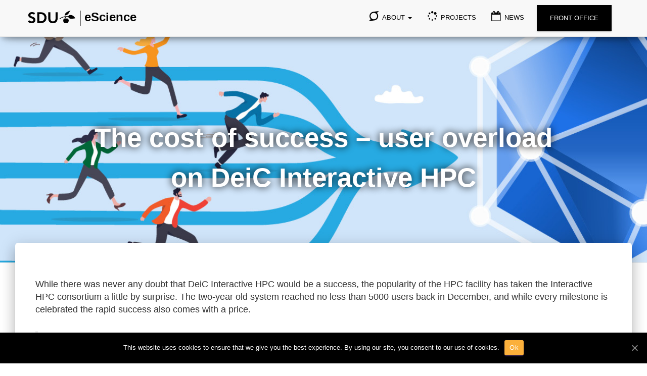

--- FILE ---
content_type: text/html; charset=UTF-8
request_url: https://escience.sdu.dk/index.php/news/the-cost-of-success-user-overload-on-deic-interactive-hpc/
body_size: 68273
content:
<!DOCTYPE html>
<html lang="en-US">
<head>
<meta charset='UTF-8'>
<meta name="viewport" content="width=device-width, initial-scale=1">
<link rel="profile" href="http://gmpg.org/xfn/11">
<title>The cost of success – user overload on DeiC Interactive HPC &#8211; SDU eScience</title>
<link rel='dns-prefetch' href='//fonts.googleapis.com' />
<link rel='dns-prefetch' href='//s.w.org' />
<link rel="alternate" type="application/rss+xml" title="SDU eScience &raquo; Feed" href="http://escience.sdu.dk/index.php/feed/" />
<link rel="alternate" type="application/rss+xml" title="SDU eScience &raquo; Comments Feed" href="http://escience.sdu.dk/index.php/comments/feed/" />
		<script type="text/javascript">
			window._wpemojiSettings = {"baseUrl":"https:\/\/s.w.org\/images\/core\/emoji\/13.0.0\/72x72\/","ext":".png","svgUrl":"https:\/\/s.w.org\/images\/core\/emoji\/13.0.0\/svg\/","svgExt":".svg","source":{"concatemoji":"http:\/\/escience.sdu.dk\/wp-includes\/js\/wp-emoji-release.min.js?ver=5.5.17"}};
			!function(e,a,t){var n,r,o,i=a.createElement("canvas"),p=i.getContext&&i.getContext("2d");function s(e,t){var a=String.fromCharCode;p.clearRect(0,0,i.width,i.height),p.fillText(a.apply(this,e),0,0);e=i.toDataURL();return p.clearRect(0,0,i.width,i.height),p.fillText(a.apply(this,t),0,0),e===i.toDataURL()}function c(e){var t=a.createElement("script");t.src=e,t.defer=t.type="text/javascript",a.getElementsByTagName("head")[0].appendChild(t)}for(o=Array("flag","emoji"),t.supports={everything:!0,everythingExceptFlag:!0},r=0;r<o.length;r++)t.supports[o[r]]=function(e){if(!p||!p.fillText)return!1;switch(p.textBaseline="top",p.font="600 32px Arial",e){case"flag":return s([127987,65039,8205,9895,65039],[127987,65039,8203,9895,65039])?!1:!s([55356,56826,55356,56819],[55356,56826,8203,55356,56819])&&!s([55356,57332,56128,56423,56128,56418,56128,56421,56128,56430,56128,56423,56128,56447],[55356,57332,8203,56128,56423,8203,56128,56418,8203,56128,56421,8203,56128,56430,8203,56128,56423,8203,56128,56447]);case"emoji":return!s([55357,56424,8205,55356,57212],[55357,56424,8203,55356,57212])}return!1}(o[r]),t.supports.everything=t.supports.everything&&t.supports[o[r]],"flag"!==o[r]&&(t.supports.everythingExceptFlag=t.supports.everythingExceptFlag&&t.supports[o[r]]);t.supports.everythingExceptFlag=t.supports.everythingExceptFlag&&!t.supports.flag,t.DOMReady=!1,t.readyCallback=function(){t.DOMReady=!0},t.supports.everything||(n=function(){t.readyCallback()},a.addEventListener?(a.addEventListener("DOMContentLoaded",n,!1),e.addEventListener("load",n,!1)):(e.attachEvent("onload",n),a.attachEvent("onreadystatechange",function(){"complete"===a.readyState&&t.readyCallback()})),(n=t.source||{}).concatemoji?c(n.concatemoji):n.wpemoji&&n.twemoji&&(c(n.twemoji),c(n.wpemoji)))}(window,document,window._wpemojiSettings);
		</script>
		<style type="text/css">
img.wp-smiley,
img.emoji {
	display: inline !important;
	border: none !important;
	box-shadow: none !important;
	height: 1em !important;
	width: 1em !important;
	margin: 0 .07em !important;
	vertical-align: -0.1em !important;
	background: none !important;
	padding: 0 !important;
}
</style>
	<link rel='stylesheet' id='pt-cv-public-style-css'  href='http://escience.sdu.dk/wp-content/plugins/content-views-query-and-display-post-page/public/assets/css/cv.css?ver=2.3.3' type='text/css' media='all' />
<link rel='stylesheet' id='wp-block-library-css'  href='http://escience.sdu.dk/wp-includes/css/dist/block-library/style.min.css?ver=5.5.17' type='text/css' media='all' />
<link rel='stylesheet' id='cookie-notice-front-css'  href='http://escience.sdu.dk/wp-content/plugins/cookie-notice/css/front.min.css?ver=5.5.17' type='text/css' media='all' />
<link rel='stylesheet' id='cssnews-css'  href='http://escience.sdu.dk/wp-content/plugins/sp-news-and-widget/assets/css/stylenews.css?ver=4.2.2' type='text/css' media='all' />
<link rel='stylesheet' id='staffer-css'  href='http://escience.sdu.dk/wp-content/plugins/staffer/public/css/staffer-styles.css?ver=2.1.0' type='text/css' media='all' />
<link rel='stylesheet' id='dashicons-css'  href='http://escience.sdu.dk/wp-includes/css/dashicons.min.css?ver=5.5.17' type='text/css' media='all' />
<link rel='stylesheet' id='bootstrap-css'  href='http://escience.sdu.dk/wp-content/themes/hestia/assets/bootstrap/css/bootstrap.min.css?ver=1.0.1' type='text/css' media='all' />
<link rel='stylesheet' id='font-awesome-css'  href='http://escience.sdu.dk/wp-content/themes/hestia/assets/font-awesome/css/font-awesome.min.css?ver=1.0.1' type='text/css' media='all' />
<link rel='stylesheet' id='hestia_style-css'  href='http://escience.sdu.dk/wp-content/themes/hestia/style.css?ver=1.1.53' type='text/css' media='all' />
<style id='hestia_style-inline-css' type='text/css'>


.header-filter.header-filter-gradient:before {
	background-color: transparent;
} 	
a, 
.navbar .dropdown-menu li:hover > a,
.navbar .dropdown-menu li:focus > a,
.navbar .dropdown-menu li:active > a,
.navbar .dropdown-menu li:hover > a > i,
.navbar .dropdown-menu li:focus > a > i,
.navbar .dropdown-menu li:active > a > i,
.navbar.navbar-not-transparent .nav > li:not(.btn).on-section > a, 
.navbar.navbar-not-transparent .nav > li.on-section:not(.btn) > a, 
.navbar.navbar-not-transparent .nav > li.on-section:not(.btn):hover > a, 
.navbar.navbar-not-transparent .nav > li.on-section:not(.btn):focus > a, 
.navbar.navbar-not-transparent .nav > li.on-section:not(.btn):active > a, 
body:not(.home) .navbar-default .navbar-nav > .active:not(.btn) > a,
body:not(.home) .navbar-default .navbar-nav > .active:not(.btn) > a:hover,
body:not(.home) .navbar-default .navbar-nav > .active:not(.btn) > a:focus,
.hestia-blogs article:nth-child(6n+1) .category a, a:hover, .card-blog a.moretag:hover, .card-blog a.more-link:hover, .widget a:hover {
    color:#6641cc;
}

.pagination span.current, .pagination span.current:focus, .pagination span.current:hover {
	border-color:#6641cc
}
           
button,
button:hover,           
input[type="button"],
input[type="button"]:hover,
input[type="submit"],
input[type="submit"]:hover,
input#searchsubmit, 
.pagination span.current, 
.pagination span.current:focus, 
.pagination span.current:hover,
.btn.btn-primary,
.btn.btn-primary:link,
.btn.btn-primary:hover, 
.btn.btn-primary:focus, 
.btn.btn-primary:active, 
.btn.btn-primary.active, 
.btn.btn-primary.active:focus, 
.btn.btn-primary.active:hover,
.btn.btn-primary:active:hover, 
.btn.btn-primary:active:focus, 
.btn.btn-primary:active:hover,
.hestia-sidebar-open.btn.btn-rose,
.hestia-sidebar-close.btn.btn-rose,
.hestia-sidebar-open.btn.btn-rose:hover,
.hestia-sidebar-close.btn.btn-rose:hover,
.hestia-sidebar-open.btn.btn-rose:focus,
.hestia-sidebar-close.btn.btn-rose:focus,
.label.label-primary,
.hestia-work .portfolio-item:nth-child(6n+1) .label,
.nav-cart .nav-cart-content .widget .buttons .button {
    background-color: #6641cc;
}

@media (max-width: 768px) { 
	.navbar .navbar-nav .dropdown a .caret {
	    background-color: #6641cc;
	}
	
	.navbar-default .navbar-nav>li>a:hover,
	.navbar-default .navbar-nav>li>a:focus,
	.navbar .navbar-nav .dropdown .dropdown-menu li a:hover,
	.navbar .navbar-nav .dropdown .dropdown-menu li a:focus,
	.navbar button.navbar-toggle:hover,
	.navbar .navbar-nav li:hover > a i {
	    color: #6641cc;
	}
}

button,
.button,
input[type="submit"], 
input[type="button"], 
.btn.btn-primary,
.hestia-sidebar-open.btn.btn-rose,
.hestia-sidebar-close.btn.btn-rose {
    -webkit-box-shadow: 0 2px 2px 0 rgba(102,65,204,0.14),0 3px 1px -2px rgba(102,65,204,0.2),0 1px 5px 0 rgba(102,65,204,0.12);
    box-shadow: 0 2px 2px 0 rgba(102,65,204,0.14),0 3px 1px -2px rgba(102,65,204,0.2),0 1px 5px 0 rgba(102,65,204,0.12);
}

.card .header-primary, .card .content-primary {
    background: #6641cc;
}
.button:hover,
button:hover,
input[type="submit"]:hover,
input[type="button"]:hover,
input#searchsubmit:hover, 
.pagination span.current, 
.btn.btn-primary:hover, 
.btn.btn-primary:focus, 
.btn.btn-primary:active, 
.btn.btn-primary.active, 
.btn.btn-primary:active:focus, 
.btn.btn-primary:active:hover, 
.hestia-sidebar-open.btn.btn-rose:hover,
.hestia-sidebar-close.btn.btn-rose:hover,
.pagination span.current:hover{
	-webkit-box-shadow: 0 14px 26px -12pxrgba(102,65,204,0.42),0 4px 23px 0 rgba(0,0,0,0.12),0 8px 10px -5px rgba(102,65,204,0.2);
    box-shadow: 0 14px 26px -12px rgba(102,65,204,0.42),0 4px 23px 0 rgba(0,0,0,0.12),0 8px 10px -5px rgba(102,65,204,0.2);
	color: #fff;
}
.form-group.is-focused .form-control {
background-image: -webkit-gradient(linear,left top, left bottom,from(#6641cc),to(#6641cc)),-webkit-gradient(linear,left top, left bottom,from(#d2d2d2),to(#d2d2d2));
	background-image: -webkit-linear-gradient(#6641cc),to(#6641cc),-webkit-linear-gradient(#d2d2d2,#d2d2d2);
	background-image: linear-gradient(#6641cc),to(#6641cc),linear-gradient(#d2d2d2,#d2d2d2);
}
 .navbar:not(.navbar-transparent) .navbar-nav > li:not(.btn) > a:hover,
 body:not(.home) .navbar:not(.navbar-transparent) .navbar-nav > li.active:not(.btn) > a, .navbar:not(.navbar-transparent) .navbar-nav > li:not(.btn) > a:hover i, .navbar .container .nav-cart:hover .nav-cart-icon {
		 color:#6641cc}
.hestia-top-bar, .hestia-top-bar .widget.widget_shopping_cart .cart_list {
            background-color: #363537
        }
        .hestia-top-bar .widget .label-floating input[type=search]:-webkit-autofill {
            -webkit-box-shadow: inset 0 0 0px 9999px #363537
        }.hestia-top-bar, .hestia-top-bar .widget .label-floating input[type=search], .hestia-top-bar .widget.widget_search form.form-group:before, .hestia-top-bar .widget.widget_product_search form.form-group:before, .hestia-top-bar .widget.widget_shopping_cart:before {
            color: #ffffff
        } 
        .hestia-top-bar .widget .label-floating input[type=search]{
            -webkit-text-fill-color:#ffffff !important 
        }.hestia-top-bar a, .hestia-top-bar .top-bar-nav li a {
            color: #ffffff
        }.hestia-top-bar a:hover, .hestia-top-bar .top-bar-nav li a:hover {
            color: #eeeeee
        }
.woocommerce-cart table.shop_table th{
        font-size:13px }.added_to_cart.wc-forward, .products .shop-item .added_to_cart{
        font-size:13.8px }.woocommerce.single-product .product .woocommerce-product-rating .star-rating,
    .woocommerce .star-rating,
    .woocommerce .woocommerce-breadcrumb,
    button, input[type="submit"], input[type="button"], .btn,
    .woocommerce .single-product div.product form.cart .button, .woocommerce div#respond input#submit, 
    .woocommerce a.button, .woocommerce button.button, .woocommerce input.button, .woocommerce div#respond input#submit.alt, 
    .woocommerce a.button.alt, body.woocommerce button.button.alt, .woocommerce button.single_add_to_cart_button,
    #secondary div[id^=woocommerce_price_filter] .button, .footer div[id^=woocommerce_price_filter] .button, .tooltip-inner,
    .woocommerce.single-product article.section-text{
        font-size:16px;
    }.woocommerce-cart table.shop_table th {
        font-size:17px;
    }p, ul, li, select, table, .form-group.label-floating label.control-label, 
    .form-group.label-placeholder label.control-label, .copyright,
    .woocommerce .product .card-product div.card-description p,
    #secondary div[id^=woocommerce_layered_nav] ul li a, #secondary div[id^=woocommerce_product_categories] ul li a, 
    .footer div[id^=woocommerce_layered_nav] ul li a, .footer div[id^=woocommerce_product_categories] ul li a,
    #secondary div[id^=woocommerce_price_filter] .price_label, .footer div[id^=woocommerce_price_filter] .price_label,
    .woocommerce ul.product_list_widget li, .footer ul.product_list_widget li, ul.product_list_widget li,
    .woocommerce .woocommerce-result-count,
    .woocommerce div.product div.woocommerce-tabs ul.tabs.wc-tabs li a,
    .variations tr .label,
    .woocommerce.single-product .section-text,
    .woocommerce div.product form.cart .reset_variations,
    .woocommerce.single-product div.product .woocommerce-review-link,
    .woocommerce div.product form.cart a.reset_variations,
    .woocommerce-cart .shop_table .actions .coupon .input-text,
    .woocommerce-cart table.shop_table td.actions input[type=submit],
    .woocommerce .cart-collaterals .cart_totals .checkout-button,
    .form-control,
    .woocommerce-checkout #payment ul.payment_methods li, .woocommerce-checkout #payment ul.payment_methods div, 
    .woocommerce-checkout #payment ul.payment_methods div p, .woocommerce-checkout #payment input[type=submit], .woocommerce-checkout input[type=submit]
    {
        font-size:18px;
    }#secondary div[id^=woocommerce_recent_reviews] .reviewer, .footer div[id^=woocommerce_recent_reviews] .reviewer{
        font-size:19px;
    }.hestia-features .hestia-info p, .hestia-features .info p, .features .hestia-info p, .features .info p,
    .woocommerce-cart table.shop_table .product-name a,
    .woocommerce-checkout .form-row label, .media p{
        font-size:20px;
    }.blog-post .section-text{ font-size:20.8px; }.hestia-about p{
        font-size:21.5px;
    }.carousel span.sub-title, .media .media-heading, .card .footer .stats .fa{
        font-size:22.2px;
    }table > thead > tr > th{ font-size:25px; }.woocommerce-cart table.shop_table th{
        font-size:13px }.added_to_cart.wc-forward, .products .shop-item .added_to_cart{
        font-size:13.8px }.woocommerce.single-product .product .woocommerce-product-rating .star-rating,
    .woocommerce .star-rating,
    .woocommerce .woocommerce-breadcrumb,
    button, input[type="submit"], input[type="button"], .btn,
    .woocommerce .single-product div.product form.cart .button, .woocommerce div#respond input#submit, 
    .woocommerce a.button, .woocommerce button.button, .woocommerce input.button, .woocommerce div#respond input#submit.alt, 
    .woocommerce a.button.alt, body.woocommerce button.button.alt, .woocommerce button.single_add_to_cart_button,
    #secondary div[id^=woocommerce_price_filter] .button, .footer div[id^=woocommerce_price_filter] .button, .tooltip-inner,
    .woocommerce.single-product article.section-text{
        font-size:16px;
    }.woocommerce-cart table.shop_table th {
        font-size:17px;
    }p, ul, li, select, table, .form-group.label-floating label.control-label, 
    .form-group.label-placeholder label.control-label, .copyright,
    .woocommerce .product .card-product div.card-description p,
    #secondary div[id^=woocommerce_layered_nav] ul li a, #secondary div[id^=woocommerce_product_categories] ul li a, 
    .footer div[id^=woocommerce_layered_nav] ul li a, .footer div[id^=woocommerce_product_categories] ul li a,
    #secondary div[id^=woocommerce_price_filter] .price_label, .footer div[id^=woocommerce_price_filter] .price_label,
    .woocommerce ul.product_list_widget li, .footer ul.product_list_widget li, ul.product_list_widget li,
    .woocommerce .woocommerce-result-count,
    .woocommerce div.product div.woocommerce-tabs ul.tabs.wc-tabs li a,
    .variations tr .label,
    .woocommerce.single-product .section-text,
    .woocommerce div.product form.cart .reset_variations,
    .woocommerce.single-product div.product .woocommerce-review-link,
    .woocommerce div.product form.cart a.reset_variations,
    .woocommerce-cart .shop_table .actions .coupon .input-text,
    .woocommerce-cart table.shop_table td.actions input[type=submit],
    .woocommerce .cart-collaterals .cart_totals .checkout-button,
    .form-control,
    .woocommerce-checkout #payment ul.payment_methods li, .woocommerce-checkout #payment ul.payment_methods div, 
    .woocommerce-checkout #payment ul.payment_methods div p, .woocommerce-checkout #payment input[type=submit], .woocommerce-checkout input[type=submit]
    {
        font-size:18px;
    }#secondary div[id^=woocommerce_recent_reviews] .reviewer, .footer div[id^=woocommerce_recent_reviews] .reviewer{
        font-size:19px;
    }.hestia-features .hestia-info p, .hestia-features .info p, .features .hestia-info p, .features .info p,
    .woocommerce-cart table.shop_table .product-name a,
    .woocommerce-checkout .form-row label, .media p{
        font-size:20px;
    }.blog-post .section-text{ font-size:20.8px; }.hestia-about p{
        font-size:21.5px;
    }.carousel span.sub-title, .media .media-heading, .card .footer .stats .fa{
        font-size:22.2px;
    }table > thead > tr > th{ font-size:25px; }.widget h5{ font-size: 21.44px }.carousel h1.hestia-title, .carousel h2.title{ font-size: 66.8px }h1,.page-header.header-small .hestia-title, .page-header.header-small .title,
	.blog-post.blog-post-wrapper .section-text h1{ font-size: 52.8px }h2, .blog-post.blog-post-wrapper .section-text h2, .woocommerce section.related.products h2, .woocommerce.single-product h1.product_title{ font-size: 36px }h3, .blog-post.blog-post-wrapper .section-text h3, .woocommerce .cart-collaterals h2{ font-size: 25.15px }h4, .card-blog .card-title, .blog-post.blog-post-wrapper .section-text h4{ font-size: 17.8px }h5, .blog-post.blog-post-wrapper .section-text h5{ font-size: 17.1px }h6, .blog-post.blog-post-wrapper .section-text h6, .card-product .category{ font-size: 12.2px }.archive .page-header.header-small .hestia-title, .blog .page-header.header-small .hestia-title, 
	.search .page-header.header-small .hestia-title, .archive .page-header.header-small .title, 
	.blog .page-header.header-small .title, .search .page-header.header-small .title{ font-size: 44.4px }.woocommerce span.comment-reply-title, .woocommerce.single-product .summary p.price, .woocommerce.single-product .summary .price, .woocommerce.single-product .woocommerce-variation-price span.price{
	    font-size: 25.15px
	}h1, h2, h3, h4, h5, h6, .hestia-title , .info-title, .card-title,
		.page-header.header-small .hestia-title, .page-header.header-small .title, .widget h5, .hestia-title, 
		.title, .card-title, .info-title, .footer-brand, .footer-big h4, .footer-big h5, .media .media-heading, 
		.carousel h1.hestia-title, .carousel h2.title, 
		.carousel span.sub-title, .woocommerce.single-product h1.product_title, .woocommerce section.related.products h2, .hestia-about h1, .hestia-about h2, .hestia-about h3, .hestia-about h4, .hestia-about h5 {
            font-family: Arial, Helvetica, sans-serif;
        }
</style>
<link rel='stylesheet' id='hestia_fonts-css'  href='https://fonts.googleapis.com/css?family=Roboto%3A300%2C400%2C500%2C700%7CRoboto+Slab%3A400%2C700&#038;subset=latin%2Clatin-ext&#038;ver=1.1.53' type='text/css' media='all' />
<script type='text/javascript' src='http://escience.sdu.dk/wp-includes/js/jquery/jquery.js?ver=1.12.4-wp' id='jquery-core-js'></script>
<script type='text/javascript' id='cookie-notice-front-js-extra'>
/* <![CDATA[ */
var cnArgs = {"ajaxUrl":"http:\/\/escience.sdu.dk\/wp-admin\/admin-ajax.php","nonce":"0e5403494e","hideEffect":"fade","position":"bottom","onScroll":"0","onScrollOffset":"100","onClick":"0","cookieName":"cookie_notice_accepted","cookieTime":"2592000","cookieTimeRejected":"2592000","cookiePath":"\/","cookieDomain":"","redirection":"0","cache":"0","refuse":"0","revokeCookies":"0","revokeCookiesOpt":"automatic","secure":"0","coronabarActive":"0"};
/* ]]> */
</script>
<script type='text/javascript' src='http://escience.sdu.dk/wp-content/plugins/cookie-notice/js/front.min.js?ver=1.3.2' id='cookie-notice-front-js'></script>
<script type='text/javascript' src='http://escience.sdu.dk/wp-content/plugins/sp-news-and-widget/assets/js/jquery.newstape.js?ver=4.2.2' id='vnewsticker-js'></script>
<script type='text/javascript' src='http://escience.sdu.dk/wp-content/plugins/sp-news-and-widget/assets/js/sp-news-public.js?ver=4.2.2' id='sp-news-public-js'></script>
<script type='text/javascript' id='staffer-js-extra'>
/* <![CDATA[ */
var cwStaffer = {"plugin_path":"http:\/\/escience.sdu.dk\/wp-content\/plugins\/staffer\/public\/"};
/* ]]> */
</script>
<script type='text/javascript' src='http://escience.sdu.dk/wp-content/plugins/staffer/public/js/staffer-scripts.js?ver=2.1.0' id='staffer-js'></script>
<script type='text/javascript' id='icwp-wpsf-shield-notbot-js-extra'>
/* <![CDATA[ */
var shield_vars_notbotjs = {"ajax":{"not_bot":{"action":"icwp-wpsf","exec":"not_bot","exec_nonce":"40630c5c23","mod_slug":"icwp-wpsf-ips","ajaxurl":"http:\/\/escience.sdu.dk\/wp-admin\/admin-ajax.php"}},"flags":{"run":true}};
/* ]]> */
</script>
<script type='text/javascript' src='http://escience.sdu.dk/wp-content/plugins/wp-simple-firewall/resources/js/shield/notbot.js?ver=14.1.7&#038;mtime=1648374231' id='icwp-wpsf-shield-notbot-js'></script>
<link rel="https://api.w.org/" href="http://escience.sdu.dk/index.php/wp-json/" /><link rel="alternate" type="application/json" href="http://escience.sdu.dk/index.php/wp-json/wp/v2/news/7471" /><link rel="EditURI" type="application/rsd+xml" title="RSD" href="http://escience.sdu.dk/xmlrpc.php?rsd" />
<link rel="wlwmanifest" type="application/wlwmanifest+xml" href="http://escience.sdu.dk/wp-includes/wlwmanifest.xml" /> 
<link rel='prev' title='Launch of the DeiC Integration Portal' href='http://escience.sdu.dk/index.php/news/launch-of-the-deic-integration-portal/' />
<link rel='next' title='eScience Center director is re-appointed for the LUMI OMB' href='http://escience.sdu.dk/index.php/news/escience-center-director-is-re-appointed-for-the-lumi-omb/' />
<meta name="generator" content="WordPress 5.5.17" />
<link rel="canonical" href="http://escience.sdu.dk/index.php/news/the-cost-of-success-user-overload-on-deic-interactive-hpc/" />
<link rel='shortlink' href='http://escience.sdu.dk/?p=7471' />
<link rel="alternate" type="application/json+oembed" href="http://escience.sdu.dk/index.php/wp-json/oembed/1.0/embed?url=http%3A%2F%2Fescience.sdu.dk%2Findex.php%2Fnews%2Fthe-cost-of-success-user-overload-on-deic-interactive-hpc%2F" />
<!-- start Simple Custom CSS and JS -->
<style type="text/css">
@import url(https://fonts.googleapis.com/css?family=IBM+Plex+Sans&display=swap);.object-fit_contain{height:120%;width:100%;object-fit:contain}.object-description{padding:10px calc(5px + 2vw)}.object-illustration{display:flex;justify-content:center;align-items:center;height:400px}.object-mission{display:flex;justify-content:center;align-items:center;text-align:center;padding:20px;background-color:#006aff;color:#fff}.object-main{height:85vh;object-fit:cover;max-width:unset}.object-logo{width:70%;margin-right:20px}.object-titlelogo{display:flex;justify-content:left;align-items:center;padding-top:24px}.object-xflip{transform:scaleX(-1)}.object-yflip{transform:scaleY(-1)}.object-fg{z-index:100}.object-iso27k{margin:50px;width:150px;height:150px;position:absolute;margin-top:40vh}.object-button{background-color:#cc33ff;background-image:linear-gradient(45deg,#cc33ff 0,#cc33ff 55%,#8600b3 90%);background-position:100% 0;background-size:200% 200%;color:#fff;border-radius:5px;padding:8px 24px;font-size:12px;text-decoration:none;transition:all .2s ease;box-sizing:border-box}.object-button:hover{background-position:30% 0}.hero{color:#006aff;padding:32px;display:grid;align-items:center;grid-template-columns:repeat(auto-fit,minmax(350px,1fr));font-family:"IBM Plex Sans",sans-serif;font-size:24px;line-height:1.5}.hero-main{padding:0 32px;align-items:unset;overflow:visible;background:linear-gradient(175deg,#99d0ff 0,#cce9ff 20%,rgba(255,255,255,0) 80%)}.hero-mission{padding:0}.hero h1{font-size:80px;margin:0}.hero h2{font-size:48px;margin:0}.hero h3{font-size:40px;margin:0}.hero p{font-size:24px;font-weight:400;margin:0 0 24px 0}.hero a{font-size:16px;font-weight:400}.object-waves{position:relative;width:100%;height:15vh;margin-bottom:-7px;min-height:100px;max-height:150px}.object-parallax-container{height:100vh;position:relative;perspective:8px;perspective-origin:0 0;overflow-y:scroll;overflow-x:hidden;width:100vw}.object-parallax-0,.object-parallax-1,.object-parallax-2{position:absolute;top:0;z-index:-1;transform-style:preserve-3d}.object-parallax-0{width:100vw;z-index:0}.object-parallax-1{transform:translateZ(-2px);width:125%;max-width:unset;height:110%;object-fit:cover;opacity:.3;pointer-events:none}.object-wave-parallax>use{animation:move-forever 25s cubic-bezier(.55,.5,.45,.5) infinite}.object-wave-parallax>use:nth-child(1){animation-delay:-2s;animation-duration:7s}.object-wave-parallax>use:nth-child(2){animation-delay:-3s;animation-duration:10s}.object-wave-parallax>use:nth-child(3){animation-delay:-4s;animation-duration:13s}.object-wave-parallax>use:nth-child(4){animation-delay:-5s;animation-duration:20s}.object-wave-parallax2>use{animation:move-forever 25s cubic-bezier(.55,.5,.45,.5) infinite}.object-wave-parallax2>use:nth-child(1){animation-delay:-3s;animation-duration:6s}.object-wave-parallax2>use:nth-child(2){animation-delay:-1s;animation-duration:11s}.object-wave-parallax2>use:nth-child(3){animation-delay:-8s;animation-duration:15s}.object-wave-parallax2>use:nth-child(4){animation-delay:-5s;animation-duration:10s}@keyframes move-forever{0%{transform:translate3d(-90px,0,0)}100%{transform:translate3d(85px,0,0)}}@media (max-width:900px){.object-waves{height:40px;min-height:40px}}@media (max-width:768px){.object-parallax-container{margin-top:-30px}}</style>
<!-- end Simple Custom CSS and JS -->
<!-- start Simple Custom CSS and JS -->
<style type="text/css">
/* Make the category of project same color － temporary way*/
.hestia-blogs article:nth-child(6n) .category a {
    color: black;
}
.hestia-blogs article:nth-child(6n+1) .category a {
    color: black;
}
.hestia-blogs article:nth-child(6n+2) .category a {
    color: black;
}
.hestia-blogs article:nth-child(6n+3) .category a {
    color: black;
}
.hestia-blogs article:nth-child(6n+4) .category a {
    color: black;
}
.hestia-blogs article:nth-child(6n+5) .category a {
    color: black;
}
.hestia-blogs article:nth-child(6n+6) .category a {
    color: black;
}
.hestia-blogs article:nth-child(6n+7) .category a {
    color: black;
}
.hestia-blogs article:nth-child(6n+8) .category a {
    color: black;
}
.hestia-blogs article:nth-child(6n+9) .category a {
    color: black;
}
.hestia-blogs article:nth-child(6n+10) .category a {
    color: black;
}

/* Center current page number */
.page-numbers .current {
	padding: 0;
}

/*.search .col-md-8 {
	width: 100%;
}*/


/* Adjust container width for search_no_result page */
.search .col-md-8 .blog-posts-wrap{
	width: 100%;
}


</style>
<!-- end Simple Custom CSS and JS -->
<!-- start Simple Custom CSS and JS -->
<style type="text/css">
.post .col-md-8 {
	width: 100%;
}
</style>
<!-- end Simple Custom CSS and JS -->
<!-- start Simple Custom CSS and JS -->
<style type="text/css">
/* Background and frontground color for the Nodes'utilization charts */
.page-id-294 .background {
    fill: #E6E7E8;
}

.page-id-294 .foreground {
    fill: #789D4A;
}


/* Bold the font of supported application list */
/*.list-group{
font-weight: 500;
}*/
</style>
<!-- end Simple Custom CSS and JS -->
<!-- start Simple Custom CSS and JS -->
<style type="text/css">
/* ABACUS 2.0 Image */
/* Container holding the image and the text */
.page-id-22 #ABACUS_Container {
    position: relative;
}

/* Bottom left text */
.page-id-22 .text-block {
    position: absolute;
    bottom: 40px;
    left: 20px;
    background-color: black;
    color: white;
    padding-left: 20px;
    padding-right: 20px;
}

/* Link color in white color */
.page-id-22 .text-block a {
    color: white;
}

/* Background image */
/* Change the backgroud image*/
/*.page-id-22 #primary  { 
   background-color: transparent !important;
   padding-bottom: 250px;
}*/

/*.header-filter::before {
    background-image: url("/wp-content/uploads/2018/03/COLOURBOX1765165.jpg") !important;
}*/

/* News section */

/*Change the image size of News*/
@media all and (max-width: 767.98px) {
  .news-col-3 {
    width: 100%;
  }
}

@media all and (min-width: 768px) {
  .grid-news-thumb {
      width: 360px !important;
      height: 240px !important;
  }
  
  /* Increase the width of each images' thumb for News */
  .news-col-3{
      width: 33.3%;
  }
}

/* News title */
.news .news-title a {
    color: black;
    font-size: 15.12px;
    line-height: 22.68px;
    font-weight: 600; 
    text-transform: uppercase;
    text-decoration: none !important;
    display: inline-block;
}

/*Remove the backgroud color for News*/
/*.grid-news-thumb {
    background: none !important ;
}*/

/* Remove News pagination */
.news .entry-categories{
	display: none;
}

/* Change the publish date color for News */
.grid-date-post, .grid-date-post a{
  color: #41b7d8;
}
 
/* Remove the pagination button for News */
.news_pagination{
   display: none;
}

/* Project title */
.pt-cv-title a {
    color: black;
    font-size: 15.12px;
    line-height: 22.68px;
    font-weight: 600; 
    text-transform: uppercase;
    text-decoration: none !important;
    display: inline-block;
}

/* Projects metadata */
.pt-cv-meta-fields a { 
    font-size: 16px;
}

/* Fixed Projects title size */
h6.pt-cv-title {
	height: 66px;
}

/* Events*/
/* Remove additional categories text to events page */
.entry-categories{
	display: none;
}

/*Hide SEE MORE button in front page */
div.buttons{
 display: none;
}


.hestia-title {
  text-shadow: 0px 0px 15px #000000;
}

/* banner */
.object-banner {
  width: 1140px;
  height: 475px;
  border-radius: 20px;
  overflow: hidden;
}
area:focus {
  outline: 0;
}
</style>
<!-- end Simple Custom CSS and JS -->
<!-- start Simple Custom CSS and JS -->
<style type="text/css">
/* Same the image size of the Project */
img.pt-cv-thumbnail{
  width: 360px !important;
  height: 240px !important;
}</style>
<!-- end Simple Custom CSS and JS -->
<!-- start Simple Custom CSS and JS -->
<style type="text/css">
/* Button and links */
/* Remove border radius for all the buttons */
.btn {
    border-radius: 0px !important;
}

/* Change color from Blue to Black for all the buttons */
.navbar-default .navbar-nav>li>a {
    color: black !important;
    font-size: 13px;
}

/* Correct text color for Button within Navbar  */
.navbar .navbar-nav > li.btn > a {
    color: #fff !important ;
}

/* Correct link item color to black*/
#menu-item-3111 {
    background-color: black !important;
}

#menu-item-1644 {
 background-color: black !important;
}

#menu-item-2026{
 background-color: black !important;
}

#menu-item-6106{
 background-color: black !important;
}

/* Tables */
.table-borderless > thead > tr > th{
	 font-size:17px;
     font-weight: 500;
}

.table-borderless > tbody > tr >th{
  font-weight: 300;
}

.table-borderless td i {
    text-align:center;
}

.table-bordered > thead > tr > th{
	font-size: 17px;
    font-weight: bold;
}

/* Remove all the stripe */
/*.table-borderless > tbody > tr > td,
.table-borderless > tbody > tr > th,
.table-borderless > tfoot > tr > td,
.table-borderless > tfoot > tr > th,
.table-borderless > thead > tr > td,
.table-borderless > thead > tr > th {
    border-top: none;
}*/


/*.table>tbody>tr>td, .table>tbody>tr>th, .table>tfoot>tr>td, .table>tfoot>tr>th, .table>thead>tr>td, .table>thead>tr>th {
    padding: 8px;
    line-height: 1.42857143;
    vertical-align: top;
    border-top: 1px solid #ddd;
}*/

/* Copyright */
/* Hide footer copyright credits in Hestia */

.copyright.pull-right {
    display: none;
}

/* Hide author div in project page */
div.author{
 display: none;
}

/* Hide author div in project page */
h4.author{
 display: none;
}

/* Hide social media link in project page */
div.entry-social{
 display: none;
}

/*Hide all comments divs*/
#comments{
 display: none;
}

/*Hide all replys divs*/
#responds{
 display: none;
}


</style>
<!-- end Simple Custom CSS and JS -->
<!-- start Simple Custom CSS and JS -->
<style type="text/css">
/* Disable footer menu */
.footer-menu{
	display: none;
}

</style>
<!-- end Simple Custom CSS and JS -->
<!-- start Simple Custom CSS and JS -->
<style type="text/css">
/*Unitalic font*/
ul.staffer-archive-grid h3.staffer-staff-title, ul.staffer-archive-grid em {
    font-style: normal;
}

/*Disable links from the Staff page*/
h3.staffer-staff-title {
    pointer-events: none;
}

/*Remove the department information from Staff page*/
.staffer-staff-departments{
	display: none;
}



a.cw-launch-staffer-modal {
	pointer-events: none;
}
</style>
<!-- end Simple Custom CSS and JS -->
<!-- start Simple Custom CSS and JS -->
<style type="text/css">
/* Style vertical line and eScience link - navbar */
.vl {
    border-left: 2px solid transparent;
    border-right: 1.5px solid grey;
    height: 30px;
    width: 0px;
    float: left;
    padding-left: 0.2cm;
    
}

.eslink{
    padding-left: 0.2cm;
}

#menu-item-2377>a {
  text-transform: none;
}

/*Smaller the SDU logo image*/
.navbar .navbar-brand img {
    max-height: 25px;
}



</style>
<!-- end Simple Custom CSS and JS -->
<!-- start Simple Custom CSS and JS -->
<style type="text/css">
.news #secondary{
	display: none;
}
.news .section.related-posts{
	display: none;
}

.event #secondary{
	display: none;
}
.event .section.related-posts{
	display: none;
}

.post #secondary{
	display: none;
}
.post .section.related-posts{
	display: none;
}

.search #secondary{
	display: none;
}
.search .section.related-posts{
	display: none;
}

.category #secondary{
	display: none;
}
.category .section.related-posts{
	display: none;
}
</style>
<!-- end Simple Custom CSS and JS -->
<!-- start Simple Custom CSS and JS -->
<style type="text/css">
/*.news-more-link {
    background: #1da1f2;
    color: #fff;
}*/

</style>
<!-- end Simple Custom CSS and JS -->
<!-- start Simple Custom CSS and JS -->
<script type="text/javascript">
jQuery(document).ready(function( $ ){
    /* Remove data parallax for fixing the movement of the background image position */
    var c = document.getElementById("primary").children;    
    c[1].removeAttribute("data-parallax");
});

</script>
<!-- end Simple Custom CSS and JS -->
<!-- start Simple Custom CSS and JS -->
<script type="text/javascript">
jQuery(document).ready(function( $ ){
  
  if( window.location.pathname == "/index.php/hpc-user-portal/" ){
   // Draw utility charts for slim, GPU and Fat nodes
   drawChartSlim();
   drawChartFat();
   drawChartGpu(); 
  }
  
  //Slim
  function drawChartSlim(){
    
  /* Read numbers - allocate and total */
  var alloc = document.getElementById('allocated_slim');
  var total = document.getElementById('allocated_slim_total');
        
  textContent_alloc = alloc.textContent;
  textContent_total = total.textContent;
          
    var width = 67.5,
    height = 67.5,
    twoPi = 2 * Math.PI,
    progress = 0,
    allocated = textContent_alloc,
    total = textContent_total,
    formatPercent = d3.format(".0%");
    
var arc = d3.arc()  
    .startAngle(0)
    .innerRadius(28)
    .outerRadius(33);

var svg = d3.select("#docsChart_slim").append("svg")
    .attr("width", width)
    .attr("height", height)
    .append("g")
    .attr("transform", "translate(" + width / 2 + "," + height / 2 + ")");

var meter = svg.append("g")
    .attr("class", "funds-allocated-meter");

meter.append("path")
    .attr("class", "background")
    .attr("d", arc.endAngle(twoPi));

var foreground = meter.append("path")
    .attr("class", "foreground");

var percentComplete = meter.append("text")
    .attr("text-anchor", "middle")
    .attr("class", "percent-complete")
    .attr("dy", "0em");

/*var description = meter.append("text")
    .attr("text-anchor", "middle")
    .attr("class", "description")
    .attr("dy", "2.3em")
    .text("Total Complete");*/

var i = d3.interpolate(progress, allocated / total);

 d3.transition()
    /*.delay(10)*/
   .duration(-0.5)
   .tween("progress", function() { return function(t) { progress = i(t); foreground.attr("d", arc.endAngle(twoPi * progress));

    percentComplete.text(formatPercent(progress));
  };
  
});
}
  
  //GPU
   function drawChartGpu(){
   
  /* Read numbers - allocate and total */
  var alloc = document.getElementById('allocated_gpu');
  var total = document.getElementById('allocated_gpu_total');
        
  textContent_alloc = alloc.textContent;
  textContent_total = total.textContent;
    
    var width = 67.5,
    height = 67.5,
    twoPi = 2 * Math.PI,
    progress = 0,
    allocated = textContent_alloc,
    total = textContent_total,
    formatPercent = d3.format(".0%");
  
var arc = d3.arc()  
    .startAngle(0)
    .innerRadius(29)
    .outerRadius(33);

var svg = d3.select("#docsChart_gpu").append("svg")
    .attr("width", width)
    .attr("height", height)
  .append("g")
    .attr("transform", "translate(" + width / 2 + "," + height / 2 + ")");

var meter = svg.append("g")
    .attr("class", "funds-allocated-meter");

meter.append("path")
    .attr("class", "background")
    .attr("d", arc.endAngle(twoPi));

var foreground = meter.append("path")
    .attr("class", "foreground");

var percentComplete = meter.append("text")
    .attr("text-anchor", "middle")
    .attr("class", "percent-complete")
    .attr("dy", "0em");

/*var description = meter.append("text")
    .attr("text-anchor", "middle")
    .attr("class", "description")
    .attr("dy", "2.3em")
    .text("Total Complete");*/

var i = d3.interpolate(progress, allocated / total);

 d3.transition()
    /*.delay(10)*/
   .duration(-0.5)
   .tween("progress", function() { return function(t) { progress = i(t); foreground.attr("d", arc.endAngle(twoPi * progress));
 
    percentComplete.text(formatPercent(progress));
  };
  
});
}
  
  //Fat
    function drawChartFat(){
        
  /* Read numbers - allocate and total */
   var alloc = document.getElementById('allocated_fat');
   var total = document.getElementById('allocated_fat_total');
        
   textContent_alloc = alloc.textContent;
   textContent_total = total.textContent;
    
    var width = 67.5,
    height = 67.5,
    twoPi = 2 * Math.PI,
    progress = 0,
    allocated = textContent_alloc,
    total = textContent_total,
    formatPercent = d3.format(".0%");
        
var arc = d3.arc()  
    .startAngle(0)
    .innerRadius(29)
    .outerRadius(33);

var svg = d3.select("#docsChart_fat").append("svg")
    .attr("width", width)
    .attr("height", height)
    .append("g")
    .attr("transform", "translate(" + width / 2 + "," + height / 2 + ")");

var meter = svg.append("g")
    .attr("class", "funds-allocated-meter");

meter.append("path")
    .attr("class", "background")
    .attr("d", arc.endAngle(twoPi));

var foreground = meter.append("path")
    .attr("class", "foreground");

var percentComplete = meter.append("text")
    .attr("text-anchor", "middle")
    .attr("class", "percent-complete")
    .attr("dy", "0em");

/*var description = meter.append("text")
    .attr("text-anchor", "middle")
    .attr("class", "description")
    .attr("dy", "2.3em")
    .text("Total Complete");*/

var i = d3.interpolate(progress, allocated / total);
    

 d3.transition()
   /*.delay(10)*/
   .duration(-0.5)
   .tween("progress", function() { return function(t) { progress = i(t); foreground.attr("d", arc.endAngle(twoPi * progress));
    percentComplete.text(formatPercent(progress));
  };
  
});
} 
});


</script>
<!-- end Simple Custom CSS and JS -->
<!-- start Simple Custom CSS and JS -->
<link rel="stylesheet" href="https://maxcdn.bootstrapcdn.com/bootstrap/3.3.7/css/bootstrap.min.css" integrity="sha384-BVYiiSIFeK1dGmJRAkycuHAHRg32OmUcww7on3RYdg4Va+PmSTsz/K68vbdEjh4u" crossorigin="anonymous">
<script src="https://ajax.googleapis.com/ajax/libs/jquery/3.2.1/jquery.min.js"></script>
<script src="https://maxcdn.bootstrapcdn.com/bootstrap/3.3.7/js/bootstrap.min.js"></script>

<!-- end Simple Custom CSS and JS -->
<style type="text/css" id="custom-background-css">
body.custom-background { background-color: #ffffff; }
</style>
			<style type="text/css" id="wp-custom-css">
			/*
You can add your own CSS here.
Click the help icon above to learn more.
*/

/*Hide footer copyright credits in Hestia
.copyright.pull-right {
    display: none;
}*/

/*Hide author div in project page Hestia*/
div.author{
 display: none;
}

/*Hide SEE MORE button in front page Hestia*/
div.buttons{
 display: none;
}

/*Hide author div in project page Hestia*/
h4.author{
 display: none;
}

/*Hide Social Media link in project page*/
div.entry-social{
 display: none;
}

/*Hide all comments div*/
#comments{
 display: none;
}

/*Hide all replys div*/
#responds{
 display: none;
}






		</style>
		</head>

<body class="news-template-default single single-news postid-7471 custom-background wp-custom-logo cookies-not-set blog-post">
	<div 
	class="wrapper post-7471 news type-news status-publish has-post-thumbnail hentry wpautop">
		<header class="header ">
					<nav class="navbar navbar-default navbar-fixed-top  hestia_left navbar-not-transparent">
						<div class="container">
				<div class="navbar-header">
					<div class="title-logo-wrapper">
						<a class="navbar-brand" href="http://escience.sdu.dk/" title="SDU eScience"><img src="http://escience.sdu.dk/wp-content/uploads/2017/12/cropped-SDU_BLACK_RGB_png.png"></a>
					</div>
				</div>
				<div id="main-navigation" class="collapse navbar-collapse"><ul id="menu-primary-menu" class="nav navbar-nav navbar-right"><li id="menu-item-1045" class="menu-item menu-item-type-custom menu-item-object-custom menu-item-has-children menu-item-1045 dropdown"><a title="About" href="#" data-toggle="dropdown" class="dropdown-toggle" aria-haspopup="true"><i class="fa fa fa fa-superpowers "></i>&nbsp;About <span class="caret"></span></a>
<ul role="menu" class="dropdown-menu">
	<li id="menu-item-1833" class="menu-item menu-item-type-post_type menu-item-object-page menu-item-1833"><a title="About us" href="http://escience.sdu.dk/index.php/organization/">About us</a></li></li>
	<li id="menu-item-488" class="menu-item menu-item-type-post_type menu-item-object-page menu-item-488"><a title="Organization" href="http://escience.sdu.dk/index.php/about-us-people/">Organization</a></li></li>
	<li id="menu-item-8030" class="menu-item menu-item-type-post_type menu-item-object-page menu-item-8030"><a title="Our ISO 27001 certification" href="http://escience.sdu.dk/index.php/organization/iso-27001/">Our ISO 27001 certification</a></li></li>
	<li id="menu-item-6687" class="menu-item menu-item-type-post_type menu-item-object-page menu-item-6687"><a title="DeiC Interactive HPC" href="http://escience.sdu.dk/index.php/organization/deic-national-hpc-type-1/">DeiC Interactive HPC</a></li></li>
	<li id="menu-item-6691" class="menu-item menu-item-type-post_type menu-item-object-page menu-item-6691"><a title="DeiC Integration Portal" href="http://escience.sdu.dk/index.php/deic-project-5/">DeiC Integration Portal</a></li></li>
	<li id="menu-item-1831" class="menu-item menu-item-type-post_type menu-item-object-page menu-item-1831"><a title="Collaborations" href="http://escience.sdu.dk/index.php/collaborations/">Collaborations</a></li></li>
	<li id="menu-item-1830" class="menu-item menu-item-type-post_type menu-item-object-page menu-item-1830"><a title="Careers" href="http://escience.sdu.dk/index.php/careers/">Careers</a></li></li>
	<li id="menu-item-486" class="menu-item menu-item-type-post_type menu-item-object-page menu-item-486"><a title="Photo gallery" href="http://escience.sdu.dk/index.php/gallery/">Photo gallery</a></li></li>
	<li id="menu-item-1828" class="menu-item menu-item-type-post_type menu-item-object-page menu-item-1828"><a title="Contact us" href="http://escience.sdu.dk/index.php/contact-us/">Contact us</a></li></li>
</ul>
</li>
<li id="menu-item-2222" class="menu-item menu-item-type-post_type menu-item-object-page menu-item-2222"><a title="Projects" href="http://escience.sdu.dk/index.php/all-projects/"><i class="fa fa fa-spinner "></i>&nbsp;Projects</a></li></li>
<li id="menu-item-176" class="menu-item menu-item-type-post_type menu-item-object-page menu-item-176"><a title="News" href="http://escience.sdu.dk/index.php/ournews/"><i class="fa fa fa-calendar-o "></i>&nbsp;News</a></li></li>
<li id="menu-item-6106" class="btn menu-item menu-item-type-post_type menu-item-object-page menu-item-6106"><a title="Front Office" href="http://escience.sdu.dk/index.php/sdu-front-office/">Front Office</a></li></li>
</ul></div>								<button type="button" class="navbar-toggle" data-toggle="collapse" data-target="#main-navigation">
					<span class="icon-bar"></span>
					<span class="icon-bar"></span>
					<span class="icon-bar"></span>
					<span class="sr-only">Toggle Navigation</span>
				</button>
						</div>

					</nav>
			<div id="primary" class="boxed-layout-header page-header header-small">
		<div class="container">
			<div class="row">
				<div class="col-md-10 col-md-offset-1 text-center">
					<h1 class="hestia-title entry-title">The cost of success – user overload on DeiC Interactive HPC					<h4 class="author">
						Published by <a href="http://escience.sdu.dk/index.php/author/johanne/" class="vcard author"><strong class="fn">Johanne Hansen</strong></a> on <time class="date updated published" datetime="2023-03-20T09:20:13+00:00">March 20, 2023</time>						</h4>
				</div>
			</div>
		</div>
		
		<div data-parallax="active" class="header-filter" style="background-image: url(http://escience.sdu.dk/wp-content/uploads/2023/03/User-overload.jpg);"></div>	</div>
</header>
<div class="main main-raised">
	<div class="blog-post blog-post-wrapper">
		<div class="container">
			
<div class="row">
		<div class=" col-md-8 single-post-wrap">
		<article id="post-7471" class="section section-text">
			
<p>While there was never any doubt that DeiC Interactive HPC would be a success, the popularity of the HPC facility has taken the Interactive HPC consortium a little by surprise. The two-year old system reached no less than 5000 users back in December, and while every milestone is celebrated the rapid success also comes with a price.&nbsp;</p>



<blockquote class="wp-block-quote"><p>We’re seeing an average rise in users of 1000 each quarter and we’re very proud of the success. However, with an average utilisation of 135% of resources for containerised applications, we’re also experiencing issues with user overload recurring more and more frequently as more users join.</p><cite><em>DeiC Interactive HPC Consortium</em>&nbsp;representative, Professor Kristoffer Nielbo, Center for Humanities Computing, Aarhus University</cite></blockquote>



<figure class="wp-block-image size-large is-resized"><img loading="lazy" src="http://escience.sdu.dk/wp-content/uploads/2023/03/utilization-1536x836-1.png" alt="" class="wp-image-7473" width="768" height="418"/></figure>



<p>Additional hardware would solve most of the issues but adding more hardware is a time-consuming process, and in the meantime the consortium behind Interactive HPC is working on other solutions to ensure the best user experience. </p>



<blockquote class="wp-block-quote"><p>We are currently working on making operational status available to users to allow them to see when user overload is causing issues and plan their work differently accordingly. The part of Interactive HPC running on SDU already has a solution underway, and the part of the system located at AAU will follow as soon as possible.</p><cite>Professor Kristoffer Nielbo</cite></blockquote>



<p>However, users can also actively do things to avoid the user overload issues. The DeiC Interactive HPC consortium recommends that; Small users should make sure they only use the resources they need; medium users are asked to consider whether their work could be done on other HPC systems; and large users should apply for resources via the national calls.&nbsp;&nbsp;</p>



<blockquote class="wp-block-quote"><p>Applying for national resources may not fix the problem right now but by doing so researchers indicate that there is a need for additional hardware for Interactive HPC, and this can help speed up the expansion process.</p><cite>Professor Kristoffer Nielbo</cite></blockquote>



<p>The consortium also recommends using the new DeiC Integration portal when it makes sense. The portal integrates multiple national HPC systems and allows for users to seamlessly shift to other facilities clearing up space for users who’s only option is Interactive HPC.&nbsp;&nbsp;</p>



<blockquote class="wp-block-quote"><p>The consortium will continue work on solving any issues and ensure that necessary resources are available because there’s no doubt that interactive HPC is here to stay as a favourite HPC resource for Danish researchers from all research areas.</p><cite>Professor Kristoffer Nielbo</cite></blockquote>
		</article>

		<div class="section section-blog-info">
			<div class="row">
				<div class="col-md-6">
					<div class="entry-categories">Categories:											</div>
									</div>
				 <div class="col-md-6">
			<div class="entry-social">
				<a target="_blank" rel="tooltip" data-original-title="Share on Facebook" class="btn btn-just-icon btn-round btn-facebook" href="https://www.facebook.com/sharer/sharer.php?u=http://escience.sdu.dk/index.php/news/the-cost-of-success-user-overload-on-deic-interactive-hpc/"><i class="fa fa-facebook"></i></a>
				<a target="_blank" rel="tooltip" data-original-title="Share on Twitter" class="btn btn-just-icon btn-round btn-twitter" href="https://twitter.com/home?status=The cost of success – user overload on DeiC Interactive HPC - http://escience.sdu.dk/index.php/news/the-cost-of-success-user-overload-on-deic-interactive-hpc/"><i class="fa fa-twitter"></i></a>
				<a target="_blank" rel="tooltip" data-original-title=" Share on Google+" class="btn btn-just-icon btn-round btn-google" href="https://plus.google.com/share?url=http://escience.sdu.dk/index.php/news/the-cost-of-success-user-overload-on-deic-interactive-hpc/"><i class="fa fa-google"></i></a>
			</div></div>			</div>
			<hr>
					</div>
	</div>
		<div class="col-md-3 blog-sidebar-wrapper col-md-offset-1">
		<aside id="secondary" class="blog-sidebar" role="complementary">
			<div id="search-2" class="widget widget_search"><form role="search" method="get" class="search-form" action="http://escience.sdu.dk/">
				<label>
					<span class="screen-reader-text">Search for:</span>
					<input type="search" class="search-field" placeholder="Search &hellip;" value="" name="s" />
				</label>
				<input type="submit" class="search-submit" value="Search" />
			</form></div><div id="categories-2" class="widget widget_categories"><h5>Project Catagories</h5>
			<ul>
					<li class="cat-item cat-item-89"><a href="http://escience.sdu.dk/index.php/category/archaeology-and-heritage-studies/">Archaeology and Heritage Studies</a>
</li>
	<li class="cat-item cat-item-3"><a href="http://escience.sdu.dk/index.php/category/chemistry-and-materials/">Chemistry and Materials</a>
</li>
	<li class="cat-item cat-item-117"><a href="http://escience.sdu.dk/index.php/category/civil-and-architectural-engineering/">Civil and Architectural Engineering</a>
</li>
	<li class="cat-item cat-item-109"><a href="http://escience.sdu.dk/index.php/category/clinical-genetics/">Clinical Genetics</a>
</li>
	<li class="cat-item cat-item-110"><a href="http://escience.sdu.dk/index.php/category/dias-centre-for-medieval-literature/">DIAS &amp; Centre for Medieval Literature</a>
</li>
	<li class="cat-item cat-item-7"><a href="http://escience.sdu.dk/index.php/category/earth-and-environmental-sciences/">Earth and Environmental Sciences</a>
</li>
	<li class="cat-item cat-item-8"><a href="http://escience.sdu.dk/index.php/category/humanities-and-social-sciences/">Humanities and Social Sciences</a>
</li>
	<li class="cat-item cat-item-194"><a href="http://escience.sdu.dk/index.php/category/large-scale-analysis/">Large-scale analysis</a>
</li>
	<li class="cat-item cat-item-5"><a href="http://escience.sdu.dk/index.php/category/life-sciences-and-precision-medicine/">Life Sciences and Precision Medicine</a>
</li>
	<li class="cat-item cat-item-6"><a href="http://escience.sdu.dk/index.php/category/mechanics-and-engineering/">Mechanics and Engineering</a>
</li>
	<li class="cat-item cat-item-4"><a href="http://escience.sdu.dk/index.php/category/physics/">Physics</a>
</li>
	<li class="cat-item cat-item-118"><a href="http://escience.sdu.dk/index.php/category/protein-research-group-department-of-biochemistry-and-molecular-biology/">Protein Research Group Department of Biochemistry and Molecular Biology</a>
</li>
	<li class="cat-item cat-item-107"><a href="http://escience.sdu.dk/index.php/category/sports-science-and-clinical-biomechanics/">Sports Science and Clinical Biomechanics</a>
</li>
	<li class="cat-item cat-item-108"><a href="http://escience.sdu.dk/index.php/category/technology-and-innovation/">Technology and Innovation</a>
</li>
			</ul>

			</div>		</aside><!-- .sidebar .widget-area -->
	</div>
	</div>

		</div>
	</div>
</div>
			<div class="section related-posts">
				<div class="container">
					<div class="row">
						<div class="col-md-12">								
							<h2 class="hestia-title text-center">Related Projects</h2>
							<div class="row">
																	<div class="col-md-4">
										<div class="card card-blog">
																							<div class="card-image">
													<a href="http://escience.sdu.dk/index.php/2023/11/13/supercomputing-for-computational-linguistics-and-social-media-data/" title="Supercomputing for computational linguistics and (social) media data">
														<img width="360" height="221" src="http://escience.sdu.dk/wp-content/uploads/2023/11/Untitled.jpg" class="attachment-hestia-blog size-hestia-blog wp-post-image" alt="" loading="lazy" />													</a>
												</div>
																						<div class="content">
												<h6 class="category text-info"></h6>
												<h4 class="card-title">
													<a class="blog-item-title-link" href="http://escience.sdu.dk/index.php/2023/11/13/supercomputing-for-computational-linguistics-and-social-media-data/" title="Supercomputing for computational linguistics and (social) media data" rel="bookmark">
														Supercomputing for computational linguistics and (social) media data													</a>
												</h4>
												<p class="card-description">PI: Rebekah Baglini, Associate Professor in Linguistics at Interacting Minds Centre, Aarhus University While many studies are based on historical data, the research of Rebekah Baglini is an excellent example of supercomputing applied to recent<a class="moretag" href="http://escience.sdu.dk/index.php/2023/11/13/supercomputing-for-computational-linguistics-and-social-media-data/"> Read more&hellip;</a></p>
											</div>
										</div>
									</div>
																	<div class="col-md-4">
										<div class="card card-blog">
																							<div class="card-image">
													<a href="http://escience.sdu.dk/index.php/2023/10/06/master-field-infinite-volume-lattice-qcd/" title="Master field – infinite volume lattice QCD">
														<img width="360" height="203" src="http://escience.sdu.dk/wp-content/uploads/2023/08/TwoElectronTwoMuon.jpg" class="attachment-hestia-blog size-hestia-blog wp-post-image" alt="" loading="lazy" />													</a>
												</div>
																						<div class="content">
												<h6 class="category text-info"></h6>
												<h4 class="card-title">
													<a class="blog-item-title-link" href="http://escience.sdu.dk/index.php/2023/10/06/master-field-infinite-volume-lattice-qcd/" title="Master field – infinite volume lattice QCD" rel="bookmark">
														Master field – infinite volume lattice QCD													</a>
												</h4>
												<p class="card-description">Illustration by ATLAS Experiment/CERN PI: Associate Professor, Antonio Rago, the&nbsp;Department of Mathematics and Computer Science, SDU The following is an excerpt from an article published on the eScience Center&#8217;s website in August 2023: SDU researcher<a class="moretag" href="http://escience.sdu.dk/index.php/2023/10/06/master-field-infinite-volume-lattice-qcd/"> Read more&hellip;</a></p>
											</div>
										</div>
									</div>
																	<div class="col-md-4">
										<div class="card card-blog">
																							<div class="card-image">
													<a href="http://escience.sdu.dk/index.php/2023/09/19/utilizing-agent-based-models-in-archaeological-data-%e2%80%af/" title="Utilizing agent-based models in archaeological data  ">
														<img width="360" height="224" src="http://escience.sdu.dk/wp-content/uploads/2023/09/Untitled.jpg" class="attachment-hestia-blog size-hestia-blog wp-post-image" alt="" loading="lazy" />													</a>
												</div>
																						<div class="content">
												<h6 class="category text-info"></h6>
												<h4 class="card-title">
													<a class="blog-item-title-link" href="http://escience.sdu.dk/index.php/2023/09/19/utilizing-agent-based-models-in-archaeological-data-%e2%80%af/" title="Utilizing agent-based models in archaeological data  " rel="bookmark">
														Utilizing agent-based models in archaeological data  													</a>
												</h4>
												<p class="card-description">PI: Assistant professor Iza Romanowska, Aarhus Institute of Advanced Studies, AU. To overcome the challenges of limited data from ancient societies, researchers have started utilizing Agent-based model (ABM) sometimes enabled by supercomputing. ABMs are computational<a class="moretag" href="http://escience.sdu.dk/index.php/2023/09/19/utilizing-agent-based-models-in-archaeological-data-%e2%80%af/"> Read more&hellip;</a></p>
											</div>
										</div>
									</div>
																							</div>
						</div>
					</div>
				</div>
			</div>
			<div class="footer-wrapper">
						<footer class="footer footer-black footer-big">
						<div class="container">
									<div class="content">
						<div class="row">
							<div class="col-md-4"><div id="text-3" class="widget widget_text"><h5>Contact us</h5>			<div class="textwidget"><p><span style="font-size: small; color: white;">SDU eScience Center</span><br />
<span style="font-size: small; color: white;">University of Southern Denmark</span><br />
<span style="font-size: small; color: white;">Campusvej 55, 5230 Odense M, Denmark</span><br />
<span style="font-size: small; color: white;">escience@sdu.dk</span><br />
<span style="font-size: small; color: white;">For user support: </span><span style="font-size: small; color: white;">support@escience.sdu.dk</span></p>
<p>&nbsp;</p>
<p>&nbsp;</p>
<p><a href="https://www.linkedin.com/company/sdu-escience-center"><img loading="lazy" class="alignnone wp-image-7007" src="http://escience.sdu.dk/wp-content/uploads/2021/11/LinkedIn_logo_initials-300x300.png" alt="" width="32" height="32" srcset="http://escience.sdu.dk/wp-content/uploads/2021/11/LinkedIn_logo_initials-300x300.png 300w, http://escience.sdu.dk/wp-content/uploads/2021/11/LinkedIn_logo_initials-150x150.png 150w, http://escience.sdu.dk/wp-content/uploads/2021/11/LinkedIn_logo_initials-250x250.png 250w, http://escience.sdu.dk/wp-content/uploads/2021/11/LinkedIn_logo_initials.png 768w" sizes="(max-width: 32px) 100vw, 32px" /></a></p>
</div>
		</div></div><div class="col-md-4"><div id="text-8" class="widget widget_text"><h5>Cybersecurity</h5>			<div class="textwidget"><p><a href="https://www.sdu.dk/en/om_sdu/om_dette_websted/databeskyttelse">Data Protection at SDU</a></p>
<p><img loading="lazy" class="alignnone wp-image-7895" src="http://escience.sdu.dk/wp-content/uploads/2024/08/BV_Certification_ISO27001-Valid-002-small.png" alt="" width="191" height="98" /></p>
</div>
		</div></div><div class="col-md-4"><div id="text-10" class="widget widget_text"><h5>Collaborations</h5>			<div class="textwidget"><p><a href="https://www.deic.dk"><img loading="lazy" class="alignnone wp-image-3714" src="http://escience.sdu.dk/wp-content/uploads/2018/04/DeIC-logo-hvid.png" alt="" width="111" height="45" /></a></p>
<p><a href="https://www.dtu.dk"><img loading="lazy" class="alignnone  wp-image-6675" src="http://escience.sdu.dk/wp-content/uploads/2021/03/DTU_Logo_Corporate_White_RGB-1-206x300.png" alt="" width="48" height="70" srcset="http://escience.sdu.dk/wp-content/uploads/2021/03/DTU_Logo_Corporate_White_RGB-1-206x300.png 206w, http://escience.sdu.dk/wp-content/uploads/2021/03/DTU_Logo_Corporate_White_RGB-1-702x1024.png 702w, http://escience.sdu.dk/wp-content/uploads/2021/03/DTU_Logo_Corporate_White_RGB-1-768x1120.png 768w, http://escience.sdu.dk/wp-content/uploads/2021/03/DTU_Logo_Corporate_White_RGB-1-1053x1536.png 1053w, http://escience.sdu.dk/wp-content/uploads/2021/03/DTU_Logo_Corporate_White_RGB-1-1404x2048.png 1404w, http://escience.sdu.dk/wp-content/uploads/2021/03/DTU_Logo_Corporate_White_RGB-1.png 1951w" sizes="(max-width: 48px) 100vw, 48px" /></a>    <a href="https://www.aau.dk"><img loading="lazy" class="alignnone  wp-image-6676" src="http://escience.sdu.dk/wp-content/uploads/2021/03/AAU_CENTER_WHITE_UK.png" alt="" width="65" height="76" /></a></p>
<p><a href="https://www.au.dk"><img loading="lazy" class="alignnone  wp-image-3722" src="http://escience.sdu.dk/wp-content/uploads/2018/04/au-en.png" alt="" width="127" height="28" /></a></p>
<p>&nbsp;</p>
</div>
		</div></div>						</div>
					</div>
					<hr/>
													<div class="hestia-bottom-footer-content">
								<div class="hestia-bottom-footer-content">
			<ul id="menu-primary-menu-1" class="footer-menu pull-left"><li class="menu-item menu-item-type-custom menu-item-object-custom menu-item-has-children menu-item-1045"><a title="fa fa fa-superpowers" href="#">About</a></li>
<li class="menu-item menu-item-type-post_type menu-item-object-page menu-item-2222"><a title="fa fa-spinner" href="http://escience.sdu.dk/index.php/all-projects/">Projects</a></li>
<li class="menu-item menu-item-type-post_type menu-item-object-page menu-item-176"><a title="fa fa-calendar-o" href="http://escience.sdu.dk/index.php/ournews/">News</a></li>
<li class="btn menu-item menu-item-type-post_type menu-item-object-page menu-item-6106"><a href="http://escience.sdu.dk/index.php/sdu-front-office/">Front Office</a></li>
</ul>					<div class="copyright pull-right">
				<a href="https://themeisle.com/themes/hestia/" target="_blank" rel="nofollow">Hestia</a> | Powered by <a href="http://wordpress.org" rel="nofollow">WordPress</a>			</div>
							</div>
							</div>
							</div>
					</footer>
				<div style="display: none">
					</div>
				</div>
	</div>
<script type='text/javascript' id='pt-cv-content-views-script-js-extra'>
/* <![CDATA[ */
var PT_CV_PUBLIC = {"_prefix":"pt-cv-","page_to_show":"5","_nonce":"6866b4e88b","is_admin":"","is_mobile":"","ajaxurl":"http:\/\/escience.sdu.dk\/wp-admin\/admin-ajax.php","lang":"","loading_image_src":"data:image\/gif;base64,R0lGODlhDwAPALMPAMrKygwMDJOTkz09PZWVla+vr3p6euTk5M7OzuXl5TMzMwAAAJmZmWZmZszMzP\/\/\/yH\/[base64]\/wyVlamTi3nSdgwFNdhEJgTJoNyoB9ISYoQmdjiZPcj7EYCAeCF1gEDo4Dz2eIAAAh+QQFCgAPACwCAAAADQANAAAEM\/DJBxiYeLKdX3IJZT1FU0iIg2RNKx3OkZVnZ98ToRD4MyiDnkAh6BkNC0MvsAj0kMpHBAAh+QQFCgAPACwGAAAACQAPAAAEMDC59KpFDll73HkAA2wVY5KgiK5b0RRoI6MuzG6EQqCDMlSGheEhUAgqgUUAFRySIgAh+QQFCgAPACwCAAIADQANAAAEM\/DJKZNLND\/[base64]"};
var PT_CV_PAGINATION = {"first":"\u00ab","prev":"\u2039","next":"\u203a","last":"\u00bb","goto_first":"Go to first page","goto_prev":"Go to previous page","goto_next":"Go to next page","goto_last":"Go to last page","current_page":"Current page is","goto_page":"Go to page"};
/* ]]> */
</script>
<script type='text/javascript' src='http://escience.sdu.dk/wp-content/plugins/content-views-query-and-display-post-page/public/assets/js/cv.js?ver=2.3.3' id='pt-cv-content-views-script-js'></script>
<script type='text/javascript' src='http://escience.sdu.dk/wp-includes/js/comment-reply.min.js?ver=5.5.17' id='comment-reply-js'></script>
<script type='text/javascript' src='http://escience.sdu.dk/wp-content/themes/hestia/assets/bootstrap/js/bootstrap.min.js?ver=1.0.1' id='jquery-bootstrap-js'></script>
<script type='text/javascript' src='http://escience.sdu.dk/wp-content/themes/hestia/assets/js/material.js?ver=1.0.1' id='jquery-hestia-material-js'></script>
<script type='text/javascript' src='http://escience.sdu.dk/wp-includes/js/jquery/ui/core.min.js?ver=1.11.4' id='jquery-ui-core-js'></script>
<script type='text/javascript' id='hestia_scripts-js-extra'>
/* <![CDATA[ */
var hestiaViewcart = {"view_cart_label":"View cart","view_cart_link":""};
/* ]]> */
</script>
<script type='text/javascript' src='http://escience.sdu.dk/wp-content/themes/hestia/assets/js/scripts.js?ver=1.1.53' id='hestia_scripts-js'></script>
<script type='text/javascript' src='http://escience.sdu.dk/wp-includes/js/wp-embed.min.js?ver=5.5.17' id='wp-embed-js'></script>
<!-- start Simple Custom CSS and JS -->
<script src="https://d3js.org/d3.v4.min.js"></script>








<!-- end Simple Custom CSS and JS -->
<!-- start Simple Custom CSS and JS -->
<script type="text/javascript">
jQuery(document).ready(function( $ ){
   /* Create SDU link and eScience link-navbar */
    var div = document.createElement("div");   
    div.className = "vl";

    var a = document.createElement('a');
    a.className = "eslink";
    var linkText = document.createTextNode("eScience");
    a.appendChild(linkText);
    a.href = "/index.php/";
    a.style.color = "black";
    a.style.fontWeight = "bold";
    a.style.fontSize="18pt";
    
    var x = document.getElementsByClassName("navbar-header");  
    var i;
    for (i = 0; i < x.length; i++) {
     x[i].appendChild(div);
     x[i].appendChild(a);
    }
  
    var y = document.getElementsByClassName("navbar-brand");  
    var n;
    for (n = 0; n < y.length; n++) {
     y[n] .href = "https://www.sdu.dk/en";
    }
  
  
  /* Transparent navigation bar and remove the mouse scroll function */
  $("nav").removeClass('navbar-transparent');
  $("nav").removeClass('navbar-color-on-scroll'); 
  
});</script>
<!-- end Simple Custom CSS and JS -->
<!-- start Simple Custom CSS and JS -->
<style type="text/css">
/* Remove the background image and change background color */
.news div.header-filter:before, .div.header-filter:after{
	/*background-image: none !important;*/
	/*background-color: #018D00;*/
}

/* Larger the content width */
.news .col-md-8 {
	width: 100%;
}


</style>
<!-- end Simple Custom CSS and JS -->

		<!-- Cookie Notice plugin v1.3.2 by Digital Factory https://dfactory.eu/ -->
		<div id="cookie-notice" role="banner" class="cookie-notice-hidden cookie-revoke-hidden cn-position-bottom" aria-label="Cookie Notice" style="background-color: rgba(0,0,0,1);"><div class="cookie-notice-container" style="color: #fff;"><span id="cn-notice-text" class="cn-text-container">This website uses cookies to ensure that we give you the best experience. By using our site, you consent to our use of cookies.</span><span id="cn-notice-buttons" class="cn-buttons-container"><a href="#" id="cn-accept-cookie" data-cookie-set="accept" class="cn-set-cookie cn-button wp-default button" aria-label="Ok">Ok</a></span><a href="javascript:void(0);" id="cn-close-notice" data-cookie-set="accept" class="cn-close-icon" aria-label="Ok"></a></div>
			
		</div>
		<!-- / Cookie Notice plugin --></body>
</html>


--- FILE ---
content_type: text/css
request_url: https://escience.sdu.dk/wp-content/plugins/sp-news-and-widget/assets/css/stylenews.css?ver=4.2.2
body_size: 5708
content:
.news-clearfix:before, .news-clearfix:after{content: "";display: table;}
.news-clearfix::after{clear: both;}
.wpnawfree-plugin{margin:0 -15px !important;}
.news-col-3, .news-col-4, .news-col-2{margin-bottom:30px;}
.news-col-3, .news-col-4, .news-col-2, .news-col-1, .news-col-list{-webkit-box-sizing: border-box; -moz-box-sizing: border-box; box-sizing: border-box; }
.news-col-1 .news-inner-wrap-view, .news-col-list .news-inner-wrap-view{ border-bottom:1px solid #d1d1d1; padding-bottom:20px; margin-bottom:20px;}
.news-col-list .wpnaw-news-no-image .news-content{margin:0; width:100%;}
.news-col-list .news-thumb{margin-bottom:0px}
.news .news-title{margin-top:0px !important; margin-bottom:10px !important;}
.news .news-title a{font-size:22px; line-height:26px; color:#555; text-decoration:none !important;}
.news-cat{margin-bottom:10px ;}
.news-cat a, .grid-date-post a{color:#555;}
.news-content{float:left; width:100%; clear:both;}
.date-post{width: 11%;float: left;text-align: center;}
.date-post span{display: block;color: #222;font-size: 30px;margin: 0px 0px 2px;padding-bottom: 2px;border-bottom: 1px dotted #C0C0C0;}
.date-post h2{margin-bottom:5px !important; padding-bottom:0 !important; margin-top:0px !important; text-align:center;}
.date-post p{margin: 0px;text-transform: uppercase;color: #333; text-align:center !important}
.post-content-text{width:87%; margin-left:2%; float:left;}
.news-thumb{float:left; width:100%; margin-bottom:25px;}

.grid-date-post, .grid-date-post a{font-size:13px; margin-bottom:5px;}
.widget-date-post, .widget-date-post a{font-size:13px; margin-top:5px;}

.news-col-4{width:25%; float:left; clear:none !important; padding:0 15px;}
.news-col-3{width:33%; float:left; clear:none !important; padding:0 15px;}
.news-col-2{width:50%; float:left; clear:none !important; padding:0 15px;}
.news-col-1, .news-col-list{width:100%;float:left; padding-left:15px; padding-right:15px;}

.grid-news-thumb{float: left; height: 200px;line-height: 0;  overflow: hidden;  position: relative;  width: 100%;background: #f1f1f1;  }
.grid-news-thumb img{height: 100% !important;width: 100% !important;object-fit: cover;object-position: top center; border-radius:0px !important;}  
  
.news-col-1 .grid-news-thumb{height:400px;}
.news-col-2 .grid-news-thumb{height: 250px;}

.news-col-list .news-thumb{float:left; width:33%;}
.news-col-list .news-content{float:left;  margin-left:2% ; width:65%; clear:none; }.no-thumb.blog-col-0 .blog-content{ margin-left:0 ; width:100%; }
.news-col-list .news-content .post-content-text{margin-left:0px;}  
  
/* widget */  
.news_li {clear: both !important; margin-bottom:8px !important; margin-top:8px !important; padding-bottom:10px !important; }
.news_li a.newspost-title, .widget .news_li a.newspost-title, #secondary .widget .news_li a.newspost-title{color:#555;}
.news_li p{padding-bottom:0px !important}
.news-col-3 .news-thumb, .news-col-2 .news-thumb, .news-col-4 .news-thumb{margin-bottom:10px;}
.news-col-3 .post-content-text, .news-col-2 .post-content-text, .news-col-4 .post-content-text{width:100%; margin:0px;}
.news-short-content{margin-bottom:10px;}
.wpnaw-first.wpnaw-last {clear: both !important;}
.news.wpnaw-first{clear: both !important;}

.recent-news-items .news_li{padding:10px 0 !important; clear:both;}  
.news_li{border-bottom:1px solid #ddd; margin:0 !important; list-style:none !important}
.newstickerthumb .news_li{float:left; width:100%;}
.news_thumb_left{display:table-cell; vertical-align:top; width:100px;  }
.news_thumb_left a{display:block; margin-right:10px;}
.news_thumb_left img{height: 100% !important;width: 100% !important;object-fit: cover;object-position: top center; }
.news_thumb_right{display:table-cell; vertical-align:top; }
.news_pagination{clear:both; margin:20px 0px 10px 0px;  float:left; width:100%;text-align: center;}
.news_pagination .button-news-p{width:40%; float:right; text-align:right;}
.news_pagination .button-news-n{width:40%; float:left; text-align:left;}
.page-numbers.current{background:#f4f4f4; padding: 7px 10px; border:1px solid #f1f1f1}
.news_pagination a, 
.news_pagination a{color: #fff !important;background: #333; border-radius:2px; -webkit-transition: all .3s;transition: all .3s;padding: 7px 10px;display: inline-block;text-align: center;line-height: normal;box-shadow: none;text-shadow: none;font-size: 14px;text-transform: uppercase;border: 1px solid #333;text-decoration: none !important;}
.news_pagination a:hover, 
.news_pagination a:focus, 
.news_pagination a:hover, 
.news_pagination a:focus{color: #333 !important;background: transparent;}
.recent-news-items{clear:both;}
.recent-news-items.no_p h6{margin:5px 0 !important;}
.recent-news-items p{font-size:13px !important; margin-bottom:10px !important}

.news-col-1.has-no-date .post-content-text{margin-left:0px; width:100%;}
.news-more-link{padding:5px 15px; background:#555; color:#fff; border-radius:2px; display:inline-block; clear:both; text-decoration:none !important; -webkit-transition: all .3s;transition: all .3s;}
.news-more-link:hover{background:#f1f1f1; color:#555}

.widget ul li.news_li::before{content:none !important}
.type-news:last-child .news-inner-wrap-view{border:0px; padding:0px; margin:0px;}
@media all and (max-width: 768px) {
.news-col-3, .news-col-4{width:50%;}
.news.wpnaw-first{clear: none !important;}
}

@media all and (max-width: 640px) {
.news-col-3, .news-col-2, .news-col-4{width:100%;}
.news-col-list .news-thumb{margin-bottom:15px;}
}

@media all and (max-width: 500px) {
	
	.news-col-list .news-thumb{float:left; width:100%;}	
	.news-col-list .news-content{float:left;  margin-left:0% ; width:100%; clear:both; }
	.news-col-1 .grid-news-thumb{height:250px}
	}
	
@media all and (max-width: 400px) {	
	.news-col-1 .grid-news-thumb{height:200px}
}

--- FILE ---
content_type: application/javascript
request_url: https://escience.sdu.dk/wp-content/themes/hestia/assets/js/scripts.js?ver=1.1.53
body_size: 15859
content:
/**
 * Main scripts file
 *
 * @package Hestia
 */

/* global jQuery */
/* global Hammer */

jQuery( document ).ready(
	function ($) {

		$.material.init();

		var window_width = $( window ).width();

		// Activate the Tooltips
		$( '[data-toggle="tooltip"], [rel="tooltip"]' ).tooltip();

		// Activate bootstrap-select
		$( '.select' ).dropdown(
			{
				'dropdownClass': 'dropdown-menu',
				'optionClass': ''
			}
		);

		// Active Carousel
		if ( $( 'body.rtl' ).length === 0 ) {
			$( '.carousel' ).carousel(
				{
					interval: 10000
				}
			);
			// RTL
		} else {
			$( '.carousel' ).carousel(
				{
					interval: 10000
				}
			);
			$( '.carousel-control.left' ).click(
				function(){
					$( '.carousel' ).carousel( 'next' );
				}
			);
			$( '.carousel-control.right' ).click(
				function(){
					$( '.carousel' ).carousel( 'prev' );
				}
			);
		}

		if (typeof Hammer !== 'undefined') {
			var hammerLeft = 'swipeleft',
			hammerRight    = 'swiperight';
			// RTL
			if ( $( 'body.rtl' ).length !== 0 ) {
				hammerLeft  = 'swiperight';
				hammerRight = 'swipeleft';
			}

			// Add swipe support on carousel
			if ( $( '#carousel-hestia-generic' ).length !== 0 ) {
				var hestiaCarousel = document.getElementById( 'carousel-hestia-generic' );
				Hammer( hestiaCarousel ).on(
					hammerLeft, function () {
						$( '.carousel' ).carousel( 'next' );
					}
				);
				Hammer( hestiaCarousel ).on(
					hammerRight, function () {
						$( '.carousel' ).carousel( 'prev' );
					}
				);
			}
		}
		var transparent = true;

		if ($( '.navbar-color-on-scroll' ).length !== 0) {

			var navbarHome   = $( '.navbar-color-on-scroll' ),
			headerWithTopbar = 0;

			if ( navbarHome.hasClass( 'header-with-topbar' ) ) {
				headerWithTopbar = 40;
			}

			$( window ).on(
				'scroll', debounce(
					function () {
						if ($( document ).scrollTop() > headerWithTopbar) {
							if (transparent) {
								transparent = false;
								navbarHome.removeClass( 'navbar-transparent' );
								navbarHome.addClass( 'navbar-not-transparent' );
							}
						} else {
							if ( ! transparent) {
								transparent = true;
								navbarHome.addClass( 'navbar-transparent' );
								navbarHome.removeClass( 'navbar-not-transparent' );
							}
						}
					}, 17
				)
			);
		}

		// Check if header has topbar and add extra class
		var navbar        = $( '.navbar' ),
		navbarScrollPoint = 0;

		function checkNavbarScrollPoint() {
			if ( $( '.navbar-header' ).length !== 0 ) {

				// Window width bigger or equal with 768px
				if (getWidth() >= 768) {
					if (typeof $( '.navbar-header' ).offset() !== 'undefined') {
						navbarScrollPoint = $( '.navbar-header' ).offset().top + $( '.navbar-header' ).height(); // Distance from top to the bottom of the logo
					}

					// Check if topbar is active when navbar is left aligned
					if ( $( '.hestia_left.header-with-topbar' ).length !== 0 || $( '.full-screen-menu.header-with-topbar' ).length !== 0 ) {
						navbarScrollPoint = 40;
					}

					// Window width less than 768px
				} else {
					// Check if topbar is active
					if ($( '.header-with-topbar' ).length !== 0) {
						navbarScrollPoint = 40; // Topbar height
						// Topbar disabled
					} else {
						navbarScrollPoint = 0;
					}
				}
			}
		}
		checkNavbarScrollPoint();

		// On screen resize recalculate navbarScrollPoint
		$( window ).resize(
			function () {
				checkNavbarScrollPoint();
			}
		);

		// On screen scroll add scroll-related class
		$( window ).on(
			'scroll', function () {
				if ($( document ).scrollTop() >= navbarScrollPoint) {
					navbar.addClass( 'navbar-scroll-point' );
				} else {
					navbar.removeClass( 'navbar-scroll-point' );
				}
			}
		);

		if (window_width >= 768) {
			var big_image = $( '.header-filter[data-parallax="active"]' );
			if (big_image.length !== 0) {
				$( window ).on(
					'scroll', debounce(
						function () {
							if (isElementInViewport( big_image )) {
								var oVal = ($( window ).scrollTop() / 3);
								big_image.css(
									{
										'transform': 'translate3d(0,' + oVal + 'px,0)',
										'-webkit-transform': 'translate3d(0,' + oVal + 'px,0)',
										'-ms-transform': 'translate3d(0,' + oVal + 'px,0)',
										'-o-transform': 'translate3d(0,' + oVal + 'px,0)'
									}
								);
							}
						}, 4
					)
				);
			}
		}

		function debounce(func, wait, immediate) {
			var timeout;
			return function () {
				var context = this,
				args        = arguments;
				clearTimeout( timeout );
				timeout = setTimeout(
					function () {
						timeout = null;
						if ( ! immediate) {
							func.apply( context, args );
						}
					}, wait
				);
				if (immediate && ! timeout) {
					func.apply( context, args );
				}
			};
		}

		function isElementInViewport(elem) {
			var $elem = $( elem );

			// Get the scroll position of the page.
			var viewportTop    = $( window ).scrollTop();
			var viewportBottom = viewportTop + $( window ).height();

			// Get the position of the element on the page.
			var elemTop    = Math.round( $elem.offset().top );
			var elemBottom = elemTop + $elem.height();

			return ((elemTop < viewportBottom) && (elemBottom > viewportTop));
		}

		/* Smooth Scroll */
		var verifiedNavHeight;
		verifiedNavHeight = verifyNavHeight();

		// Verify again on resize
		$( window ).resize(
			function () {
				verifiedNavHeight = verifyNavHeight();
			}
		);

		function verifyNavHeight() {
			var navHeight;
			if (window_width < 768) {
				navHeight = $( '.navbar' ).outerHeight();
			} else {
				navHeight = ( $( '.navbar' ).outerHeight() - 15 );
			}
			return navHeight;
		}

		$( '.navbar a[href*="#"], a.btn[href*="#"]' ).click(
			function () {
				var menuitem = $( this ).attr( 'class' );
				if (menuitem === 'dropdown-toggle') {
					return;
				}
				if (location.pathname.replace( /^\//, '' ) === this.pathname.replace( /^\//, '' ) && location.hostname === this.hostname) {
					var target = $( this.hash );
					target     = target.length ? target : $( '[name=' + this.hash.slice( 1 ) + ']' );
					if (target.length) {
						$( 'html,body' ).animate(
							{
								scrollTop: ( target.offset().top - verifiedNavHeight )
							}, 1200
						);

						// Hide drop-down and submenu
						if ($( '.navbar .navbar-collapse' ).hasClass( 'in' )) {
							$( '.navbar .navbar-collapse.in' ).removeClass( 'in' );
						}
						if ($( '.navbar li.dropdown' ).hasClass( 'open' )) {
							$( '.navbar li.dropdown.open' ).removeClass( 'open' );
						}
						if ($( 'body' ).hasClass( 'menu-open' )) {
							$( 'body' ).removeClass( 'menu-open' );
							$( '.navbar-collapse' ).css( 'height','0' );
							$( '.navbar-toggle' ).attr( 'aria-expanded', 'false' );

						}

						return false;
					}
				}
			}
		);

		// Add control-label for each contact form field
		function addControlLabel(field) {
			var placeholderField = field.attr( 'placeholder' );
			field.removeAttr( 'placeholder' );
			$( '<label class="control-label"> ' + placeholderField + ' </label>' ).insertBefore( field );
		}

		var searchForm = $( '.search-form label' );
		if (typeof (searchForm) !== 'undefined') {

			var searchField = $( searchForm ).find( '.search-field' );
			if ($( searchField ).attr( 'value' ) === '') {
				$( searchForm ).addClass( 'label-floating is-empty' );
			} else {
				$( searchForm ).addClass( 'label-floating' );
			}

			addControlLabel( searchField );
		}

		var wooSearchForm = $( '.woocommerce-product-search' );
		if (typeof (wooSearchForm) !== 'undefined') {

			var wooSearchField = $( wooSearchForm ).find( '.search-field' );
			if ($( wooSearchField ).attr( 'value' ) === '') {
				$( wooSearchForm ).addClass( 'label-floating is-empty' );
			} else {
				$( wooSearchForm ).addClass( 'label-floating' );
			}

			addControlLabel( wooSearchField );
		}

		if (typeof $( '.contact_submit_wrap' ) !== 'undefined') {
			$( '.pirate-forms-submit-button' ).addClass( 'btn btn-primary' );
		}

		if (typeof $( '.form_captcha_wrap' ) !== 'undefined') {
			if ($( '.form_captcha_wrap' ).hasClass( 'col-sm-4' )) {
				$( '.form_captcha_wrap' ).removeClass( 'col-sm-6' );
			}
			if ($( '.form_captcha_wrap' ).hasClass( 'col-lg-6' )) {
				$( '.form_captcha_wrap' ).removeClass( 'col-lg-6' );
			}
			$( '.form_captcha_wrap' ).addClass( 'col-md-12' );
		}

		if (typeof $( 'form' ) !== 'undefined') {
			$( 'form' ).addClass( 'form-group' );
		}

		if (typeof $( 'input' ) !== 'undefined') {
			if (typeof $( 'input[type="text"]' ) !== 'undefined') {
				$( 'input[type="text"]' ).addClass( 'form-control' );
			}

			if (typeof $( 'input[type="email"]' ) !== 'undefined') {
				$( 'input[type="email"]' ).addClass( 'form-control' );
			}

			if (typeof $( 'input[type="url"]' ) !== 'undefined') {
				$( 'input[type="url"]' ).addClass( 'form-control' );
			}

			if (typeof $( 'input[type="password"]' ) !== 'undefined') {
				$( 'input[type="password"]' ).addClass( 'form-control' );
			}

			if (typeof $( 'input[type="tel"]' ) !== 'undefined') {
				$( 'input[type="tel"]' ).addClass( 'form-control' );
			}

			if (typeof $( 'input[type="search"]' ) !== 'undefined') {
				$( 'input[type="search"]' ).addClass( 'form-control' );
			}

			if (typeof $( 'input.select2-input' ) !== 'undefined') {
				$( 'input.select2-input' ).removeClass( 'form-control' );
			}
		}

		if (typeof $( 'textarea' ) !== 'undefined') {
			$( 'textarea' ).addClass( 'form-control' );
		}

		if (typeof $( '.form-control' ) !== 'undefined') {
			$( '.form-control' ).parent().addClass( 'form-group' );

			$( window ).on(
				'scroll', function () {
					$( '.form-control' ).parent().addClass( 'form-group' );
				}
			);
		}

		$( window ).on(
			'scroll', function () {
				if ($( 'body' ).hasClass( 'home' )) {
					if ($( window ).width() >= 751) {
						var hestia_scrollTop = $( window ).scrollTop(); // cursor position
						var headerHeight     = $( '.navbar' ).outerHeight(); // header height
						var isInOneSection   = 'no'; // used for checking if the cursor is in one section or not
						// for all sections check if the cursor is inside a section
						$( '#carousel-hestia-generic, section' ).each(
							function () {
								var thisID        = '#' + $( this ).attr( 'id' ); // section id
								var hestia_offset = $( this ).offset().top; // distance between top and our section
								var thisHeight    = $( this ).outerHeight(); // section height
								var thisBegin     = hestia_offset - headerHeight; // where the section begins
								var thisEnd       = hestia_offset + thisHeight - headerHeight; // where the section ends
								// if position of the cursor is inside of the this section
								if (hestia_scrollTop + verifiedNavHeight >= thisBegin && hestia_scrollTop + verifiedNavHeight <= thisEnd) {
									isInOneSection = 'yes';
									$( 'nav .on-section' ).removeClass( 'on-section' );
									$( 'nav a[href$="' + thisID + '"]' ).parent( 'li' ).addClass( 'on-section' ); // find the menu button with the same ID section
									return false;
								}
								if (isInOneSection === 'no') {
									$( 'nav .on-section' ).removeClass( 'on-section' );
								}
							}
						);
					}
				}
			}
		);

		$( document ).on(
			'DOMNodeInserted', '.added_to_cart', function () {
				if ( ! ( $( this ).parent().hasClass( 'hestia-view-cart-wrapper' ) )) {
					$( this ).wrap( '<div class="hestia-view-cart-wrapper"></div>' );
				}
			}
		);

		/**
		 * Add padding in post/page header
		 */
		function fixHeaderPadding() {
			if ($( window ).width() > 768) {
				var navbar_height = $( '.navbar-fixed-top' ).outerHeight();
				var beaver_offset = 40;
				$( '.pagebuilder-section' ).css( 'padding-top', navbar_height );
				$( '.fl-builder-edit .pagebuilder-section' ).css( 'padding-top', navbar_height + beaver_offset );
				$( '.page-header.header-small .container' ).css( 'padding-top', navbar_height + 100 );

				var headerHeight = $( '.single-product .page-header.header-small' ).height();
				var offset       = headerHeight + 100;
				$( '.single-product .page-header.header-small .container' ).css( 'padding-top', headerHeight - offset );

				var marginOffset = headerHeight - navbar_height - 172;
				$( '.woocommerce.single-product .blog-post .col-md-12 > div[id^=product].product' ).css( 'margin-top', -marginOffset );
			} else {
				$( '.page-header.header-small .container' ).removeAttr( 'style' );
			}
		}

		fixHeaderPadding();

		/**
		 * Calculate height for .page-header on front page
		 */
		function headerSpacingFrontpage() {
			if ($( '.home .header .carousel' ).length > 0) {
				var pageHeader      = $( '.page-header' ),
				pageHeaderContainer = $( '.page-header .container' ),
				windowWidth         = $( window ).width(),
				windowHeight        = $( window ).height();

				// Set page-header height
				if ( windowWidth > 768 ) {
					pageHeader.css( 'height', (windowHeight * 0.9) ); // 90% of window height
				} else {
					if ( windowHeight > pageHeaderContainer.outerHeight() ) {
						pageHeader.css( 'height', windowHeight ); // window height is 100%
						pageHeaderContainer.removeClass( 'container-height-auto' );
					} else {
						pageHeader.css( 'height', 'auto' ); // window height will be auto
						pageHeaderContainer.addClass( 'container-height-auto' );
					}
				}
			}
		}

		headerSpacingFrontpage();

		// Fix for Bootstrap Navwalker
		$( '.navbar .dropdown > a .caret' ).click(
			function () {
				event.preventDefault();
				event.stopPropagation();
				$( this ).toggleClass( 'caret-open' );
				$( this ).parent().siblings().toggleClass( 'open' );

				if ($( '.navbar .dropdown' ).hasClass( 'open' )) {
					$( '.navbar .dropdown' ).removeClass( 'open' );
					$( this ).toggleClass( 'caret-open' );
					$( this ).parent().siblings().toggleClass( 'open' );
				}
			}
		);

		// Add active parent links on navigation
		$( '.navbar .dropdown > a' ).click(
			function () {
				location.href = this.href;
			}
		);

		/**
		 * Detect if browser is iPhone or iPad then add body class
		 */
		function hestia_detect_ios() {
			if ($( '.hestia-about' ).length > 0 || $( '.hestia-ribbon' ).length > 0) {
				var iOS = /iPad|iPhone|iPod/.test( navigator.userAgent ) && ! window.MSStream;

				if (iOS) {
					$( 'body' ).addClass( 'is-ios' );
				}
			}
		}

		hestia_detect_ios();

		// Add size for each search input in top-bar
		if ($( '.hestia-top-bar input[type=search]' ).length > 0) {
			$( '.hestia-top-bar input[type=search]' ).each(
				function () {
					$( this ).attr( 'size', $( this ).parent().find( '.control-label' ).text().replace( / |…/g, '' ).length );
				}
			);
		}

		// Functions on window resize
		$( window ).resize(
			function () {
				fixHeaderPadding();
				headerSpacingFrontpage();
			}
		);

		// Very important! Don't Delete.
		var navigation = $( '#main-navigation' );
		navigation.on(
			'show.bs.collapse', function () {
				$( 'body' ).addClass( 'menu-open' );
			}
		);
		navigation.on(
			'hidden.bs.collapse', function () {
				$( 'body' ).removeClass( 'menu-open' );
			}
		);

		// Get window width
		function getWidth() {
			if (this.innerWidth) {
				return this.innerWidth;
			}

			if (document.documentElement && document.documentElement.clientWidth) {
				return document.documentElement.clientWidth;
			}

			if (document.body) {
				return document.body.clientWidth;
			}
		}
	}
);

(function ($) {
	$( window ).load(
		function () {
			// Sidebar toggle
			if ($( '.blog-sidebar-wrapper,.shop-sidebar-wrapper' ).length > 0) {
				var sidebarOrientation = 'left';

				// RTL
				if ( $( 'body.rtl' ).length !== 0 ) {
					sidebarOrientation = 'right';
				}

				$( '.hestia-sidebar-open' ).click(
					function () {
						$( '.sidebar-toggle-container' ).css( sidebarOrientation, '0' );
					}
				);

				$( '.hestia-sidebar-close' ).click(
					function () {
						$( '.sidebar-toggle-container' ).css( sidebarOrientation, '-100%' );
					}
				);
			}
		}
	);

}(jQuery));

--- FILE ---
content_type: application/javascript
request_url: https://escience.sdu.dk/wp-content/plugins/staffer/public/js/staffer-scripts.js?ver=2.1.0
body_size: 3518
content:
(function( $ ) {
	'use strict';

	var getUrlParameter = function getUrlParameter(sParam) {
			var sPageURL = decodeURIComponent(window.location.search.substring(1)),
					sURLVariables = sPageURL.split('&'),
					sParameterName,
					i;

			for (i = 0; i < sURLVariables.length; i++) {
					sParameterName = sURLVariables[i].split('=');

					if (sParameterName[0] === sParam) {
							return sParameterName[1] === undefined ? true : sParameterName[1];
					}
			}
	};

	$(document).ready( function(e) {
		    $('a.cw-launch-staffer-modal').on('click', function(e) {
			var bio,img,name,title, id, slug,
			department,website,phone,email,fb,
			linkedin,twitter,gplus,youtube,
			instagram,github, iconArr,
			iconOutput = '';

			bio = $(this).attr('data-bio');
			img = $(this).attr('data-large-image');
			img = img.replace('aligncenter', 'alignleft');
			img = img.replace('alignleft', 'alignleft cw-staffer-max-image');
			name = $(this).attr('data-name');
			title = $(this).attr('data-title');
			department = $(this).attr('data-departments');
			phone = $(this).attr('data-phone');
			email = $(this).attr('data-email');
			website = $(this).attr('data-website');
			id = $(this).attr('data-staff-id');
			slug = $(this).attr('data-staff-slug');

			fb = $(this).attr('data-facebook');
			twitter = $(this).attr('data-twitter');
			linkedin = $(this).attr('data-linkedin');
			gplus = $(this).attr('data-google-plus');

			youtube = $(this).attr('data-youtube');
			instagram = $(this).attr('data-instagram');
			github = $(this).attr('data-github');

			iconArr = {
				'facebook' : fb,
				'twitter' : twitter,
				'linkedin' : linkedin,
				'googleplus' : gplus,
				'youtube' : youtube,
				'instagram' : instagram,
				'github' : github
			}

			$.each( iconArr, function( key, value ) {
				if( value !== '' ) {
					iconOutput += '<a href="' + value + '"><img class="staffer-social-icon" src="' + cwStaffer.plugin_path + '../public/assets/' + key + '.svg' + '" alt="' + name + '"/>';
				}
			});

			$('.cw-staffer-modal .staff-name').text(name);
			$('.cw-staffer-modal .cw-modal-header .staff-title').text(title);
			$('.cw-staffer-modal .cw-modal-header .staff-department').text(department);

			$('.cw-staffer-modal .cw-modal-header .social-icons').html(iconOutput);

			if( website ) {
				$('.cw-staffer-modal .cw-modal-header .staff-website').html('<a class="staffer-website-link" href="' + website + '">' + website + '</a>');
			} else {
				$('.cw-staffer-modal .cw-modal-header .staff-website').html('');
			}

			$('.cw-staffer-modal .cw-modal-header .staff-phone').text(phone);
			$('.cw-staffer-modal .cw-modal-header .staff-email').text(email);

			$('.cw-staffer-modal .cw-modal-body').html(img + bio);
            
			$('.cw-staffer-modal').show();

			$('body').addClass('cw-staffer-overlay');
			$('html').addClass('cw-staffer-overlay');


			var state = { name: slug };
			history.pushState(state, '', '?uid=' + slug );

			return false;

		});

		$('.cw-staffer-modal .cw-modal-close').on('click', function(e) {
			$('.cw-staffer-modal').hide();
			$('body').removeClass('cw-staffer-overlay');
			$('html').removeClass('cw-staffer-overlay');

			var state = { name: 'none' };
			history.replaceState(state, '', '?' );

			return false;
		});

		if( $('body').hasClass('staffer-main-page') ) {
			var staff_name = getUrlParameter('uid');
			if( staff_name ) {
				$('a.cw-launch-staffer-modal[data-staff-slug="' + staff_name + '"]').trigger('click');
			}

			$('.staffer-staff-email').each( function(i,obj) {
				var email = $(this).parent().find('a[data-email]').attr('data-email');
				$(this).find('em').text( email );
			});
		}

	});

})( jQuery );